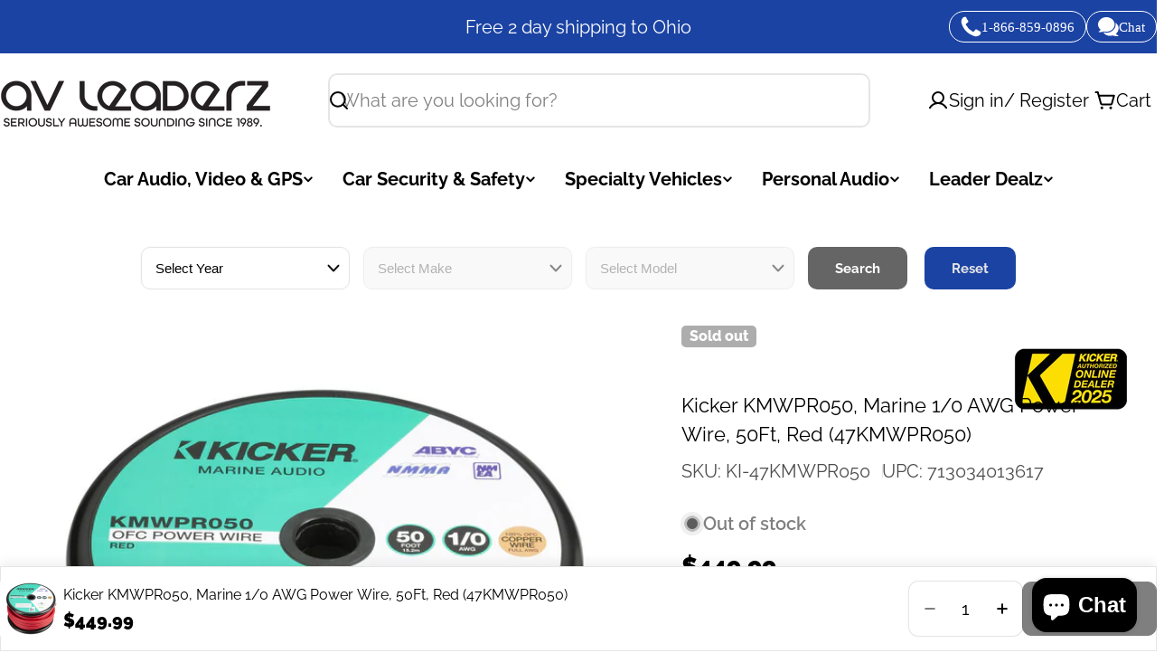

--- FILE ---
content_type: text/css
request_url: https://www.avleaderz.com/cdn/shop/t/54/assets/custom.css?v=12247153260718622341767680141
body_size: 112
content:
.topPhone{line-height:17px;display:flex;font-family:verdana;font-size:15px;line-height:20px;gap:15px}.topPhone svg{width:23px;height:23px}.topPhone svg path{fill:#fff}.topPhone a,.topPhone #open-chat-btn{display:flex;align-items:center;gap:7px;border:1px solid #fff;padding:5px 12px;border-radius:100px}.topPhone a:hover,.topPhone #open-chat-btn:hover{color:#1b43a3;background:#fff}.topPhone a:hover svg path,.topPhone #open-chat-btn:hover svg path{fill:#1b43a3}#open-chat-btn{cursor:pointer}.topPhone a{text-decoration:none}@media (min-width:900px){.header__top{display:flex;justify-content:space-between}}.page-hero-caption.rte{padding:25px;margin:30px 0;box-shadow:0 0 5px #00000014}.page-hero .img_cart{box-shadow:0 0 5px #00000014}.collectionsSubCollection .grid{display:flex;flex-wrap:wrap;gap:20px}@media (min-width: 750px){.collectionsSubCollection .grid-3-col-tablet .grid-item{width:calc(33.33% - 20px * 2 / 3)}}.colectiongrap .resize{border:1px solid rgba(0,0,0,0);padding:10px;border-radius:5px;box-shadow:0 0 5px #00000014}.colectiongrap .grid-image--centered img{width:80%;height:95%;margin:0 auto;display:block}.colectiongrap .slink{display:none}.collectionsSubCollection .colectiongrap .collection_item_title .mlink{color:#fff;text-transform:uppercase;background:#0244a9;font-weight:500;font-size:15px;width:100%;display:inline-block;padding:15px 5px;text-decoration:none;border-radius:2px}.colectiongrap .collection_item_title{margin-top:25px;text-align:center}@media (max-width: 749px){.collectionsSubCollection .grid{gap:0}.collectionsSubCollection .product-grid.grid-2-col .grid-item{width:50%;max-width:50%;padding:0}.colectiongrap .collection_item_title .mlink{text-overflow:ellipsis;overflow:hidden;white-space:nowrap;padding-left:10px}.colectiongrap .grid-image--centered img{width:100%;height:100%}}.search-template .template-search__header{display:none}.open-chat-btn{cursor:pointer}@media (max-width:768px){.catText{display:none}.header__icons--right .cart-drawer-button{width:30px!important}}.collection-template .sticky-element{position:relative!important;top:0!important}.h6.mega-menu__link{font-size:20px;font-weight:700!important}
/*# sourceMappingURL=/cdn/shop/t/54/assets/custom.css.map?v=12247153260718622341767680141 */
